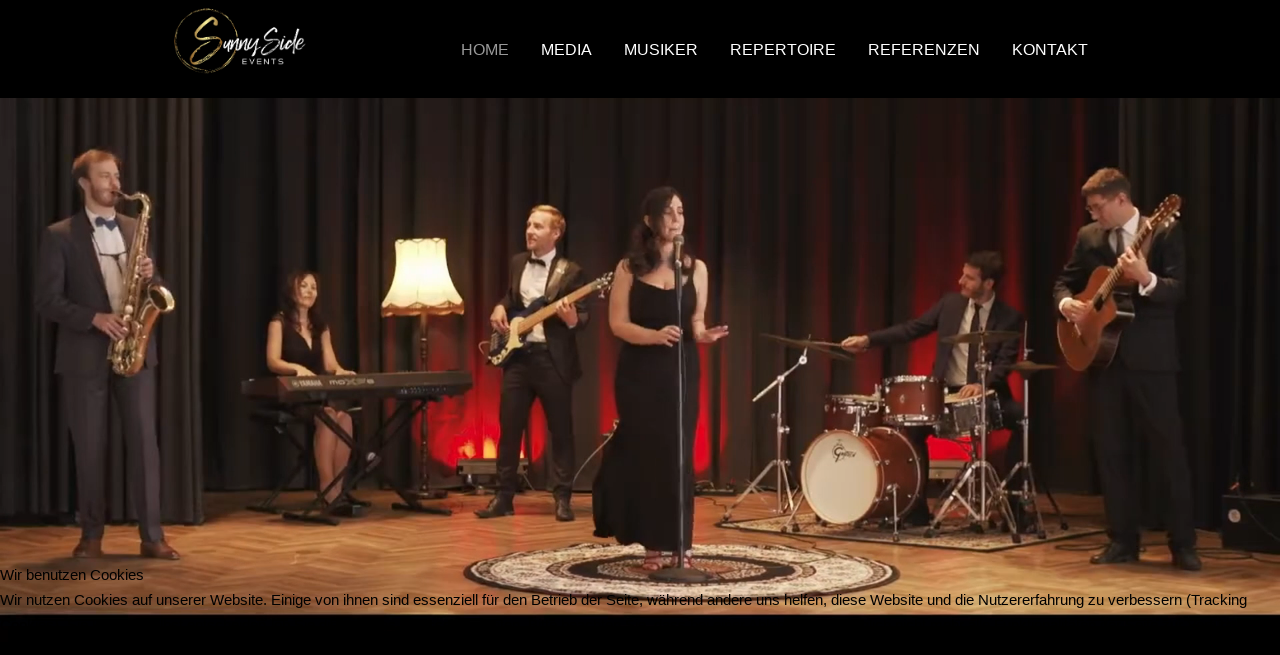

--- FILE ---
content_type: text/html; charset=utf-8
request_url: http://www.sunnyside-events.de/
body_size: 13686
content:
<!DOCTYPE html>
<meta name="viewport" content="width=device-width, initial-scale=1.0">
<!-- SEO Meta-Tags -->
  <meta name="description" content="Sunny Side - Events – Ihre Band für Hochzeiten, Firmenevents und Feiern in Nürnberg, Würzburg, Stuttgart, Bamberg, München und Frankfurt. Erstklassige Livemusik für Hochzeit, Firmenevent oder Gala. Jazzband, Swing, Latin, Jazz & Pop für stilvolle Atmosphäre. Sängerin, Saxophon, Kontrabass & Barpiano – perfekt für Sektempfang, Dinnermusik & Loungemusik!">
  <meta name="keywords" content="Sunny Side - Events, Jazzband, Band Nürnberg, Band Würzburg, Band Stuttgart, Band Bamberg, Band München, Band Frankfurt, Hochzeitsband, Livemusik, Firmenevent, Eventband, Hochzeit, Musikband, Feier">
  <meta name="author" content="Sunny Side Events">
  
  <!-- Open Graph für Social Media -->
  <meta property="og:title" content="Sunnyside-events – Hochzeits- und Eventband für Nürnberg, Würzburg, Stuttgart & mehr">
  <meta property="og:description" content="Livemusik für Hochzeiten, Firmenevents und mehr – in Nürnberg, Würzburg, Stuttgart, Bamberg, München & Frankfurt. Professionell, sympathisch und mit Herz. Jetzt anfragen!">
  <meta property="og:type" content="website">
  <meta property="og:url" content="https://sunnyside-events.de">
  <meta property="og:image" content="https://sunnyside-events.de/images/og-image.jpg"> <!-- Bild anpassen, falls nötig -->

  <title>Sunnyside-events | Hochzeits- & Eventband für Nürnberg, Würzburg, Stuttgart & Umgebung</title>
<html lang="de-de" dir="ltr">


<head>
<script type="text/javascript">  (function(){    function blockCookies(disableCookies, disableLocal, disableSession){    if(disableCookies == 1){    if(!document.__defineGetter__){    Object.defineProperty(document, 'cookie',{    get: function(){ return ''; },    set: function(){ return true;}    });    }else{    var oldSetter = document.__lookupSetter__('cookie');    if(oldSetter) {    Object.defineProperty(document, 'cookie', {    get: function(){ return ''; },    set: function(v){ if(v.match(/reDimCookieHint\=/) || v.match(/e6f632cc29e859c4091f64f330fcea54\=/)) {    oldSetter.call(document, v);    }    return true;    }    });    }    }    var cookies = document.cookie.split(';');    for (var i = 0; i < cookies.length; i++) {    var cookie = cookies[i];    var pos = cookie.indexOf('=');    var name = '';    if(pos > -1){    name = cookie.substr(0, pos);    }else{    name = cookie;    } if(name.match(/reDimCookieHint/)) {    document.cookie = name + '=; expires=Thu, 01 Jan 1970 00:00:00 GMT';    }    }    }    if(disableLocal == 1){    window.localStorage.clear();    window.localStorage.__proto__ = Object.create(window.Storage.prototype);    window.localStorage.__proto__.setItem = function(){ return undefined; };    }    if(disableSession == 1){    window.sessionStorage.clear();    window.sessionStorage.__proto__ = Object.create(window.Storage.prototype);    window.sessionStorage.__proto__.setItem = function(){ return undefined; };    }    }    blockCookies(1,1,1);    }()); </script>


   <meta http-equiv="X-UA-Compatible" content="IE=edge" /><meta name="viewport" content="width=device-width, initial-scale=1" /><meta name="HandheldFriendly" content="true" /><meta name="mobile-web-app-capable" content="YES" /> <!-- document meta -->
   <meta charset="utf-8">
	<meta name="author" content="Super User">
	<meta name="twitter:card" content="summary">
	<meta property="og:type" content="article">
	<meta property="og:url" content="http://www.sunnyside-events.de/">
	<meta property="og:title" content="Sunny Side - Events – Sunny Side - Events">
	<meta property="og:description" content="&quot;Erstklassige Livemusik für Hochzeit, Firmenevent oder Gala: Unsere Jazzband sorgt mit Swing, Latin, Jazz &amp; Pop für stilvolle Atmosphäre. Sängerin, Saxophon, Kontrabass &amp; Barpiano – perfekt für Sektempfang, Dinnermusik &amp; Loungemusik in Würzburg, Nürnberg, Stuttgart &amp; Frankfurt.&quot;">
	<meta name="description" content="&quot;Erstklassige Livemusik für Hochzeit, Firmenevent oder Gala: Unsere Jazzband sorgt mit Swing, Latin, Jazz &amp; Pop für stilvolle Atmosphäre. Sängerin, Saxophon, Kontrabass &amp; Barpiano – perfekt für Sektempfang, Dinnermusik &amp; Loungemusik in Würzburg, Nürnberg, Stuttgart &amp; Frankfurt.&quot;">
	<meta name="generator" content="Joomla! - Open Source Content Management">
	<title>Sunny Side - Events – Sunny Side - Events</title>
	<link href="http://www.sunnyside-events.de/" rel="canonical">
<link href="/media/astroid/css/animate.min.css?166ad3" rel="stylesheet">
	<link href="https://fonts.gstatic.com?166ad3" rel="preconnect">
	<link href="https://fonts.googleapis.com/css2?family=Varela&amp;display=swap" rel="stylesheet">
	<link href="https://fonts.googleapis.com/css2?family=Quicksand:ital,wght@0,300;0,400;0,500;0,600;0,700&amp;display=swap" rel="stylesheet">
	<link href="https://fonts.googleapis.com/css2?family=Work+Sans:ital,wght@0,100;0,200;0,300;0,400;0,500;0,600;0,700;0,800;0,900;1,100;1,200;1,300;1,400;1,500;1,600;1,700;1,800;1,900&amp;display=swap" rel="stylesheet">
	<link href="https://fonts.googleapis.com/css2?family=Ubuntu:ital,wght@0,300;0,400;0,500;0,700;1,300;1,400;1,500;1,700&amp;display=swap" rel="stylesheet">
	<link href="https://use.fontawesome.com/releases/v6.7.2/css/all.css?166ad3" rel="stylesheet">
	<link href="/media/astroid/css/debug.css?166ad3" rel="stylesheet">
	<link href="/media/astroid/css/lenis.min.css?166ad3" rel="stylesheet">
	<link href="/media/templates/site/tp_barber/css/compiled-b46ec7cb71cb3ef144cbda5e1031207f.css?166ad3" rel="stylesheet">
	<link href="/media/templates/site/tp_barber/css/compiled-7f2ae99585a32796410de6bfe705b766.css?166ad3" rel="stylesheet">
	<link href="/plugins/system/cookiehint/css/redimstyle.css?166ad3" rel="stylesheet">
	<link href="/media/uikit3/css/uikit.css?166ad3" rel="stylesheet" defer="defer">
	<style>#redim-cookiehint-bottom {position: fixed; z-index: 99999; left: 0px; right: 0px; bottom: 0px; top: auto !important;}</style>
<script type="application/json" class="joomla-script-options new">{"system.paths":{"root":"","rootFull":"http://www.sunnyside-events.de/","base":"","baseFull":"http://www.sunnyside-events.de/"},"csrf.token":"d0bda35fd6db13955e1fade4c319f1aa"}</script>
	<script src="/media/system/js/core.min.js?2cb912"></script>
	<script src="/media/vendor/jquery/js/jquery.min.js?3.7.1"></script>
	<script src="/media/astroid/js/jquery.easing.min.js?166ad3"></script>
	<script src="/media/astroid/js/megamenu.min.js?166ad3"></script>
	<script src="/media/astroid/js/jquery.hoverIntent.min.js?166ad3"></script>
	<script src="/media/astroid/js/animate.min.js?166ad3"></script>
	<script src="/media/astroid/js/offcanvas.min.js?166ad3"></script>
	<script src="/media/astroid/js/mobilemenu.min.js?166ad3"></script>
	<script src="/media/astroid/js/lenis.min.js?166ad3"></script>
	<script src="/media/astroid/js/script.min.js?166ad3"></script>
	<script src="/media/vendor/bootstrap/js/tab.min.js?5.3.3" type="module"></script>
	<script src="/media/astroid/js/debug.min.js?166ad3"></script>
	<script src="/plugins/system/cleantalkantispam/js/ct-functions.js?1768661473"></script>
	<script src="https://moderate.cleantalk.org/ct-bot-detector-wrapper.js"></script>
	<script src="/media/uikit3/js/uikit.min.js?166ad3" defer></script>
	<script src="/media/uikit3/js/uikit-icons.min.js?166ad3" defer></script>
	<script>const initSmoothScrollingGSAP = () => {const lenis = new Lenis({duration: 0.367});lenis.on('scroll', ScrollTrigger.update);gsap.ticker.add((time)=>{lenis.raf(time * 1000)});gsap.ticker.lagSmoothing(0);};const initSmoothScrolling = () => {const lenis = new Lenis({duration: 0.367});function raf(time) {lenis.raf(time);requestAnimationFrame(raf);}requestAnimationFrame(raf);};if (typeof ScrollTrigger !== 'undefined') {initSmoothScrollingGSAP()} else {initSmoothScrolling()}</script>
	<script type="application/ld+json">{"@context":"https://schema.org","@graph":[{"@type":"Organization","@id":"http://www.sunnyside-events.de/#/schema/Organization/base","name":"Sunny Side - Events","url":"http://www.sunnyside-events.de/"},{"@type":"WebSite","@id":"http://www.sunnyside-events.de/#/schema/WebSite/base","url":"http://www.sunnyside-events.de/","name":"Sunny Side - Events","publisher":{"@id":"http://www.sunnyside-events.de/#/schema/Organization/base"}},{"@type":"WebPage","@id":"http://www.sunnyside-events.de/#/schema/WebPage/base","url":"http://www.sunnyside-events.de/","name":"Sunny Side - Events – Sunny Side - Events","description":"\"Erstklassige Livemusik für Hochzeit, Firmenevent oder Gala: Unsere Jazzband sorgt mit Swing, Latin, Jazz & Pop für stilvolle Atmosphäre. Sängerin, Saxophon, Kontrabass & Barpiano – perfekt für Sektempfang, Dinnermusik & Loungemusik in Würzburg, Nürnberg, Stuttgart & Frankfurt.\"","isPartOf":{"@id":"http://www.sunnyside-events.de/#/schema/WebSite/base"},"about":{"@id":"http://www.sunnyside-events.de/#/schema/Organization/base"},"inLanguage":"de-DE"},{"@type":"Article","@id":"http://theboys.carekey-it.de/#/schema/com_content/article/10","name":"Sunny Side - Events","headline":"Sunny Side - Events","inLanguage":"de-DE","isPartOf":{"@id":"http://theboys.carekey-it.de/#/schema/WebPage/base"}}]}</script>
	<script>(function() {  if (typeof gtag !== 'undefined') {       gtag('consent', 'denied', {         'ad_storage': 'denied',         'ad_user_data': 'denied',         'ad_personalization': 'denied',         'functionality_storage': 'denied',         'personalization_storage': 'denied',         'security_storage': 'denied',         'analytics_storage': 'denied'       });     } })();</script>
	<script>
				const ctPublicData = {
					typeOfCookie: "simple_cookies"
				}
			</script>
	<script>var ct_setcookie = 1;</script>
	<script>ctSetCookie("ct_checkjs", "1881719032", "0");</script>
 <!-- joomla head -->
    <!-- head styles -->
    <!-- head scripts -->
</head> <!-- document head -->

<body class="site astroid-framework com-content view-article layout-default itemid-101 astroid-header-horizontal-center home-alias tp-style-27 de-DE ltr">
   <button type="button" title="Back to Top" id="astroid-backtotop" class="btn circle hideonsm hideonxs" ><i class="fas fa-chevron-up"></i></button><!-- astroid container -->
<div class="astroid-container">
        <!-- astroid content -->
    <div class="astroid-content">
                <!-- astroid layout -->
        <div class="astroid-layout astroid-layout-wide">
                        <!-- astroid wrapper -->
            <div class="astroid-wrapper">
                                <div class="astroid-section astroid-header-section" id="hs-i0r950axa"><div class="container-fluid"><div class="astroid-row row no-gutters gx-0" id="ar-rruz47iv5"><div class="astroid-column col-lg-12 col-md-12 col-sm-12 col-12" id="ac-m3l819ab3"><div class="astroid-module-position" id="h-tmj7xjtce"><!-- header starts -->
<header id="astroid-header" class="astroid-header astroid-horizontal-header astroid-horizontal-center-header" data-megamenu data-megamenu-class=".has-megamenu" data-megamenu-content-class=".megamenu-container" data-dropdown-arrow="true" data-header-offset="true" data-transition-speed="300" data-megamenu-animation="slide" data-easing="easeInCubic" data-astroid-trigger="hover" data-megamenu-submenu-class=".nav-submenu,.nav-submenu-static">
   <div class="d-flex flex-row justify-content-between">
               <div class="d-flex d-lg-none justify-content-start">
            <div class="header-mobilemenu-trigger d-lg-none burger-menu-button align-self-center" data-offcanvas="#astroid-mobilemenu" data-effect="mobilemenu-slide">
               <button aria-label="Mobile Menu Toggle" class="button" type="button"><span class="box"><span class="inner"><span class="visually-hidden">Mobile Menu Toggle</span></span></span></button>
            </div>
         </div>
            <div class="header-left-section as-gutter-x-xl@lg d-flex justify-content-start">
                        <div class="d-none d-lg-flex me-4 offcanvas-button offcanvasLeft">              <div class="header-offcanvas-trigger burger-menu-button align-self-center d-block" data-offcanvas="#astroid-offcanvas" data-effect="st-effect-2" data-direction="offcanvasDirLeft">
    <button type="button" aria-label="Off-Canvas Toggle" class="button">
        <span class="box">
            <span class="inner"><span class="visually-hidden">Off-Canvas Toggle</span></span>
        </span>
    </button>
</div>              </div>                   <!-- logo starts -->
    <!-- image logo starts -->
        <div class="logo-wrapper astroid-logo">
                <a target="_self" class="astroid-logo astroid-logo-image d-flex align-items-center mr-0 mr-lg-4" href="http://www.sunnyside-events.de/">
                                <img src="http://www.sunnyside-events.de/images/sunnyside_Band_Firmenevent_Hochzeit.png" alt="Sunny Side - Events" class="astroid-logo-default" />                                    
            <img src="http://www.sunnyside-events.de/images/sunnyside_Band_Firmenevent_Hochzeit.png" alt="Sunny Side - Events" class="astroid-logo-mobile" />                            </a>
            </div>
    <!-- image logo ends -->
<!-- logo ends -->                         </div>
            <div class="header-center-section d-none d-lg-flex justify-content-center flex-lg-grow-1"><nav class=" align-self-center d-none d-lg-block" aria-label="horizontal menu"><ul class="nav astroid-nav d-none d-lg-flex"><li data-position="right" class="nav-item nav-item-id-101 nav-item-level-1 nav-item-default nav-item-current nav-item-active"><!--menu link starts-->
<a href="/" title="Home" class="as-menu-item nav-link-item-id-101 nav-link active item-link-component item-level-1" data-drop-action="hover">
   <span class="nav-title">
                                          <span class="nav-title-text">Home</span>                              </span>
   </a>
<!--menu link ends--></li><li data-position="right" class="nav-item nav-item-id-190 nav-item-level-1"><!--menu link starts-->
<a href="#Videos" title="Media" class="as-menu-item nav-link-item-id-190 nav-link item-link-url item-level-1" data-drop-action="hover">
   <span class="nav-title">
                                          <span class="nav-title-text">Media</span>                              </span>
   </a>
<!--menu link ends--></li><li data-position="right" class="nav-item nav-item-id-192 nav-item-level-1"><!--menu link starts-->
<a href="#Musiker" title="Musiker" class="as-menu-item nav-link-item-id-192 nav-link item-link-url item-level-1" data-drop-action="hover">
   <span class="nav-title">
                                          <span class="nav-title-text">Musiker</span>                              </span>
   </a>
<!--menu link ends--></li><li data-position="right" class="nav-item nav-item-id-189 nav-item-level-1"><!--menu link starts-->
<a href="#Repertoire" title="Repertoire" class="as-menu-item nav-link-item-id-189 nav-link item-link-url item-level-1" data-drop-action="hover">
   <span class="nav-title">
                                          <span class="nav-title-text">Repertoire</span>                              </span>
   </a>
<!--menu link ends--></li><li data-position="right" class="nav-item nav-item-id-191 nav-item-level-1"><!--menu link starts-->
<a href="#Referenzen" title="Referenzen" class="as-menu-item nav-link-item-id-191 nav-link item-link-url item-level-1" data-drop-action="hover">
   <span class="nav-title">
                                          <span class="nav-title-text">Referenzen</span>                              </span>
   </a>
<!--menu link ends--></li><li data-position="right" class="nav-item nav-item-id-193 nav-item-level-1"><!--menu link starts-->
<a href="#Kontakt" title="Kontakt" class="as-menu-item nav-link-item-id-193 nav-link item-link-url item-level-1" data-drop-action="hover">
   <span class="nav-title">
                                          <span class="nav-title-text">Kontakt</span>                              </span>
   </a>
<!--menu link ends--></li></ul></nav></div>               <div class="header-right-section as-gutter-x-xl@lg d-flex justify-content-end">
                                                      <div class="d-lg-none d-flex offcanvas-button offcanvasRight">                 <div class="header-offcanvas-trigger burger-menu-button align-self-center d-block" data-offcanvas="#astroid-offcanvas" data-effect="st-effect-2" data-direction="offcanvasDirLeft">
    <button type="button" aria-label="Off-Canvas Toggle" class="button">
        <span class="box">
            <span class="inner"><span class="visually-hidden">Off-Canvas Toggle</span></span>
        </span>
    </button>
</div>                 </div>                      </div>
         </div>
</header>
<!-- header ends --><!-- header starts -->
<header id="astroid-sticky-header" class="astroid-header astroid-header-sticky header-sticky-desktop header-sticky-mobile header-sticky-tablet d-none" data-megamenu data-megamenu-class=".has-megamenu" data-megamenu-content-class=".megamenu-container" data-dropdown-arrow="true" data-header-offset="true" data-transition-speed="300" data-megamenu-animation="slide" data-easing="easeInCubic" data-astroid-trigger="hover" data-megamenu-submenu-class=".nav-submenu">
   <div class="container d-flex flex-row justify-content-between">
               <div class="d-flex d-lg-none justify-content-start">
            <div class="header-mobilemenu-trigger d-lg-none burger-menu-button align-self-center" data-offcanvas="#astroid-mobilemenu" data-effect="mobilemenu-slide">
               <button class="button" type="button" aria-label="Mobile Menu Toggle"><span class="box"><span class="inner"><span class="visually-hidden">Mobile Menu Toggle</span></span></span></button>
            </div>
         </div>
            <div class="header-left-section d-flex justify-content-start">
                        <div class="d-none d-lg-flex me-4 offcanvas-button offcanvasLeft">              <div class="header-offcanvas-trigger burger-menu-button align-self-center d-block" data-offcanvas="#astroid-offcanvas" data-effect="st-effect-2" data-direction="offcanvasDirLeft">
    <button type="button" aria-label="Off-Canvas Toggle" class="button">
        <span class="box">
            <span class="inner"><span class="visually-hidden">Off-Canvas Toggle</span></span>
        </span>
    </button>
</div>              </div>                   <!-- logo starts -->
    <!-- image logo starts -->
        <div class="logo-wrapper astroid-logo">
                <a target="_self" class="astroid-logo astroid-logo-image d-flex align-items-center mr-0 mr-lg-4" href="http://www.sunnyside-events.de/">
                                            <img src="http://www.sunnyside-events.de/images/sunnyside_Band_Firmenevent_Hochzeit.png" alt="Sunny Side - Events" class="astroid-logo-sticky" />                        
            <img src="http://www.sunnyside-events.de/images/sunnyside_Band_Firmenevent_Hochzeit.png" alt="Sunny Side - Events" class="astroid-logo-mobile" />                            </a>
            </div>
    <!-- image logo ends -->
<!-- logo ends -->               </div>
            <div class="header-center-section d-none d-lg-flex justify-content-center flex-lg-grow-1"><nav class=" astroid-nav-wraper align-self-center px-3 d-none d-lg-block mx-auto" aria-label="sticky menu"><ul class="nav astroid-nav d-none d-lg-flex"><li data-position="right" class="nav-item nav-item-id-101 nav-item-level-1 nav-item-default nav-item-current nav-item-active"><!--menu link starts-->
<a href="/" title="Home" class="as-menu-item nav-link-item-id-101 nav-link active item-link-component item-level-1" data-drop-action="hover">
   <span class="nav-title">
                                          <span class="nav-title-text">Home</span>                              </span>
   </a>
<!--menu link ends--></li><li data-position="right" class="nav-item nav-item-id-190 nav-item-level-1"><!--menu link starts-->
<a href="http://www.sunnyside-events.de/#Videos" title="Media" class="as-menu-item nav-link-item-id-190 nav-link item-link-url item-level-1" data-drop-action="hover">
   <span class="nav-title">
                                          <span class="nav-title-text">Media</span>                              </span>
   </a>
<!--menu link ends--></li><li data-position="right" class="nav-item nav-item-id-192 nav-item-level-1"><!--menu link starts-->
<a href="http://www.sunnyside-events.de/#Musiker" title="Musiker" class="as-menu-item nav-link-item-id-192 nav-link item-link-url item-level-1" data-drop-action="hover">
   <span class="nav-title">
                                          <span class="nav-title-text">Musiker</span>                              </span>
   </a>
<!--menu link ends--></li><li data-position="right" class="nav-item nav-item-id-189 nav-item-level-1"><!--menu link starts-->
<a href="http://www.sunnyside-events.de/#Repertoire" title="Repertoire" class="as-menu-item nav-link-item-id-189 nav-link item-link-url item-level-1" data-drop-action="hover">
   <span class="nav-title">
                                          <span class="nav-title-text">Repertoire</span>                              </span>
   </a>
<!--menu link ends--></li><li data-position="right" class="nav-item nav-item-id-191 nav-item-level-1"><!--menu link starts-->
<a href="http://www.sunnyside-events.de/#Referenzen" title="Referenzen" class="as-menu-item nav-link-item-id-191 nav-link item-link-url item-level-1" data-drop-action="hover">
   <span class="nav-title">
                                          <span class="nav-title-text">Referenzen</span>                              </span>
   </a>
<!--menu link ends--></li><li data-position="right" class="nav-item nav-item-id-193 nav-item-level-1"><!--menu link starts-->
<a href="http://www.sunnyside-events.de/#Kontakt" title="Kontakt" class="as-menu-item nav-link-item-id-193 nav-link item-link-url item-level-1" data-drop-action="hover">
   <span class="nav-title">
                                          <span class="nav-title-text">Kontakt</span>                              </span>
   </a>
<!--menu link ends--></li></ul></nav></div>               <div class="header-right-section d-flex justify-content-end">
                                                      <div class="d-lg-none d-flex ms-4 offcanvas-button offcanvasRight">                 <div class="header-offcanvas-trigger burger-menu-button align-self-center d-block" data-offcanvas="#astroid-offcanvas" data-effect="st-effect-2" data-direction="offcanvasDirLeft">
    <button type="button" aria-label="Off-Canvas Toggle" class="button">
        <span class="box">
            <span class="inner"><span class="visually-hidden">Off-Canvas Toggle</span></span>
        </span>
    </button>
</div>                 </div>                      </div>
         </div>
</header>
<!-- header ends --></div></div></div></div></div><section class="astroid-section text-center" id="tabhss-im8m6rryc"><div class="astroid-row row no-gutters gx-0" id="ar-mqghu4mgy"><div class="astroid-column col-lg-12 col-md-12 col-sm-12 col-12" id="ac-qoo1g81jv"><div class="astroid-video" id="v-6366c29bf3b77888187809"><div class="as-video-local-wrap"><video class="as-video-local-source ratio ratio-16x9" loop autoplay muted poster="/" controlsList="nodownload" playsinline><source src="/images/SunnySide-Video-Startseite.mp4" type="video/mp4"><source src="/images/" type="video/ogg"></video></div></div></div></div></section><div class="astroid-section" id="tblfbm-9gcjrr7pj"><div class="container"><div class="astroid-row row" id="ar-eo5ymn156"><div class="astroid-column col-lg-12 col-md-12 col-sm-12 col-12" id="ac-lk2906jwy"><div class="astroid-module-position text-center" id="tb1s-5g832b0lx"><div class="top-b-1-position moduletable ">
        
<div id="mod-custom162" class="mod-custom custom">
    <h1 style="text-align: center;"><span style="font-size: 36px;">SUNNY SIDE - EVENTS</span></h1>
<hr>
<h3 style="text-align: center;"><strong>LIVEMUSIK FÜR BESONDERE MOMENTE</strong></h3>
<h4 style="text-align: center;"><span style="font-size: 20px;">Sie planen ein besonderes Event – eine Hochzeit, ein Firmendinner, einen Empfang oder eine stilvolle Feier?<br>Wir begleiten Ihren Anlass mit Livemusik, die stimmungsvolle Atmosphäre schafft und Ihre Gäste zum Verweilen, Austauschen und Genießen einlädt.<br></span></h4></div>
</div></div></div></div></div></div><section class="astroid-section" id="tcfs1-mb5m785ei"><div class="container-fluid"><div class="astroid-row row" id="ar-19zgq8uij"><div class="astroid-column col-lg-12 col-md-12 col-sm-12 col-12" id="ac-gkghds668"><div class="astroid-module-position" id="tc1nc-onma4gsyg"><div class="top-c-1-position moduletable ">
        
<div id="mod-custom149" class="mod-custom custom">
    <p class="uk-hidden">no text</p></div>
</div></div></div></div></div></section><div class="astroid-section" id="tetfh-62a6ed07b7bbf41067157"><div class="container"><div class="astroid-row row" id="ar-62a6ed07b7bbf413119662"><div class="astroid-column col-lg-4 col-md-12 col-sm-12 col-12" id="ac-62a6ed07b7bbf483386508"><div class="astroid-module-position text-center" id="te1-ml0atknpa"><div class="top-e-1-position moduletable ">
        
<div id="mod-custom153" class="mod-custom custom">
    <h3><strong>Jazz/Swing/Lounge</strong></h3>
<h4><span style="font-size: 18px; color: rgb(0, 0, 0);">Entspannte Sounds mit Stil.  Ob cool im Hintergrund oder mit leichtem Swing zum Mitwippen – unser Jazz- und Lounge-Programm sorgt für die passende Atmosphäre. Perfekt für stilvolle Empfänge, Dinner oder einfach zum Genießen. Klassiker von Sinatra bis Bossa Nova – live gespielt, charmant und unaufdringlich</span></h4></div>
</div></div></div><div class="astroid-column col-lg-4 col-md-12 col-sm-12 col-12" id="ac-62a6ed07b7bbf454727905"><div class="astroid-module-position text-center" id="te2-pcudl4uk6"><div class="top-e-2-position moduletable ">
        
<div id="mod-custom163" class="mod-custom custom">
    <h3><strong>Evergreens/Pop/Soul</strong></h3>
<h4><span style="font-size: 18px;">Von Evergreens über soulige Grooves bis zu aktuellen Popsongs: Wir bringen die Hits der letzten Jahrzehnte live auf die Bühne – stilvoll interpretiert und ideal für alle, die moderne Unterhaltungsmusik suchen, die ins Ohr geht, gute Laune macht und dennoch zum Anlass passt – ob als sanfte Begleitung oder als Highlight des Abends.</span></h4></div>
</div></div></div><div class="astroid-column col-lg-4 col-md-12 col-sm-12 col-12" id="ac-62a6ed07b7bbf499951527"><div class="astroid-module-position text-center" id="te3-h9a1sclbc"><div class="top-e-3-position moduletable ">
        
<div id="mod-custom164" class="mod-custom custom">
    <h3><strong>Tanzmusik</strong></h3>
<h4><span style="font-size: 18px;">Unser Repertoire reicht von beschwingtem Swing über Jazz bis hin zu souligem Pop. Damit schaffen wir eine Musik, die sowohl als Hintergrund für Gespräche funktioniert als auch zum Tanzen inspiriert – flexibel, stilvoll und immer passend zum Anlass.</span></h4></div>
</div></div></div></div></div></div><div class="astroid-section" id="as-62a68bde6741c864748769"><div class="container"><div class="astroid-row row" id="ar-62a68bde6741c823250469"><div class="astroid-column col-lg-3 col-md-12 col-sm-12 col-12" id="ac-62a68bde6741c898046742"><div class="astroid-image" id="i-62a68c0b0a4a6c79252002"><div class="as-image-wrapper position-relative overflow-hidden"><img class="as-image" src="/images/Hochzeitsfeier_Saxophon.jpg" alt="Image"></div></div></div><div class="astroid-column col-lg-3 col-md-12 col-sm-12 col-12" id="ac-62a68bde6741c887145484"><div class="astroid-image" id="i-62a68c2bfc350875722219"><div class="as-image-wrapper position-relative overflow-hidden"><img class="as-image" src="/images/Dinnermusik_Firmenevent.jpg" alt="Image"></div></div></div><div class="astroid-column col-lg-3 col-md-12 col-sm-12 col-12" id="ac-62a68bde6741c876738772"><div class="astroid-image" id="i-62a68c4ffc448849305570"><div class="as-image-wrapper position-relative overflow-hidden"><img class="as-image" src="/images/Sängerin_Firmenevent.jpg" alt="Image"></div></div></div><div class="astroid-column col-lg-3 col-md-12 col-sm-12 col-12" id="ac-62a68bde6741c830466519"><div class="astroid-image" id="i-62a68c636d96d820619473"><div class="as-image-wrapper position-relative overflow-hidden"><img class="as-image" src="/images/Jazztrio_Duo_Firmenevent.jpg" alt="Image"></div></div></div></div></div></div><div class="astroid-section" id="Videos"><div class="container"><div class="astroid-row row" id="ar-uu2570brf"><div class="astroid-column col-lg-12 col-md-12 col-sm-12 col-12" id="ac-zj6mtdrd3"><div class="astroid-text" id="t-62acb4bf04547885631882"><div class="astroid-content-text"><h2>MEDIA</h2></div></div></div></div><div class="astroid-row row" id="ar-636a8210d6f9a458312762"><div class="astroid-column col-lg-4 col-md-12 col-sm-12 col-12" id="ac-636a8210d6f9a471831516"><div class="astroid-video" id="v-62a673120922a096599997"><div class="as-video-url-block ratio ratio-16x9"><iframe class="as-video-item" src="//www.youtube-nocookie.com/embed/99EeZaJG1ms?iv_load_policy=30" title="Jazz" allow="accelerometer" webkitAllowFullScreen mozallowfullscreen allowFullScreen></iframe></div></div></div><div class="astroid-column col-lg-4 col-md-12 col-sm-12 col-12" id="ac-636a8210d6f9a434510959"><div class="astroid-video" id="v-62a6f0aa7e544453525729"><div class="as-video-url-block ratio ratio-16x9"><iframe class="as-video-item" src="//www.youtube-nocookie.com/embed/EnT3Zcmlb-M?iv_load_policy=30" title="Youtube Video" allow="accelerometer" webkitAllowFullScreen mozallowfullscreen allowFullScreen></iframe></div></div></div><div class="astroid-column col-lg-4 col-md-12 col-sm-12 col-12" id="ac-636a8210d6f9a430887721"><div class="astroid-video" id="v-636a8145a826f840811095"><div class="as-video-url-block ratio ratio-16x9"><iframe class="as-video-item" src="//www.youtube-nocookie.com/embed/SM-IpAHhIYU?iv_load_policy=30" title="Jazz" allow="accelerometer" webkitAllowFullScreen mozallowfullscreen allowFullScreen></iframe></div></div></div></div><div class="astroid-row row" id="ar-636a8223eee62899044025"><div class="astroid-column col-lg-4 col-md-12 col-sm-12 col-12" id="ac-636a8223eee62849247470"><div class="astroid-video" id="v-62a67354791fdc53650423"><div class="as-video-url-block ratio ratio-16x9"><iframe class="as-video-item" src="//www.youtube-nocookie.com/embed/a6mAKZvidVQ?iv_load_policy=30" title="Youtube Video" allow="accelerometer" webkitAllowFullScreen mozallowfullscreen allowFullScreen></iframe></div></div></div><div class="astroid-column col-lg-4 col-md-12 col-sm-12 col-12" id="ac-636a8223eee62880062493"><div class="astroid-video" id="v-636a80ff9b584033332612"><div class="as-video-url-block ratio ratio-16x9"><iframe class="as-video-item" src="//www.youtube-nocookie.com/embed/vo0zhzqBXBc?iv_load_policy=30" title="Youtube Video" allow="accelerometer" webkitAllowFullScreen mozallowfullscreen allowFullScreen></iframe></div></div></div><div class="astroid-column col-lg-4 col-md-12 col-sm-12 col-12" id="ac-636a8223eee62843874180"><div class="astroid-video" id="v-62a6f0f6c27acc46360289"><div class="as-video-url-block ratio ratio-16x9"><iframe class="as-video-item" src="//www.youtube-nocookie.com/embed/x4kDSfRt_TA?iv_load_policy=30" title="Youtube Video" allow="accelerometer" webkitAllowFullScreen mozallowfullscreen allowFullScreen></iframe></div></div></div></div></div></div><div class="astroid-section" id="tcfkh-62a6a47f64257073015908"><div class="container"><div class="astroid-row row" id="ar-62a6a47f642ee07611039"><div class="astroid-column col-lg-12 col-md-12 col-sm-12 col-12" id="ac-62a6a47f643eb015061203"><div class="astroid-module-position" id="tc1nc-62a6a47f645b7049057902"><div class="top-c-1-position moduletable ">
        
<div id="mod-custom149" class="mod-custom custom">
    <p class="uk-hidden">no text</p></div>
</div></div></div></div></div></div><div class="astroid-section" id="Musiker"><div class="container"><div class="astroid-row row" id="ar-gv4veamnv"><div class="astroid-column col-lg-12 col-md-12 col-sm-12 col-12" id="ac-gmxqf17e8"><div class="astroid-text" id="t-62acb8c27543e433364534"><h2 class="astroid-content-heading">Musiker</h2><div class="astroid-content-text as-column-xxl-1-3"><h4>Langjährige Bühnenerfahrung, professionelles Auftreten sowie das musikalische Feingefühl sorgen für ein erstklassiges Hörerlebnis.</h4><h4>Sunny Side greift auf ein sorgfältig aufgebautes Netzwerk aus hochqualifizierten, studierten Musikerinnen und Musikern zurück. Dadurch ist es möglich, bei Bedarf schnell und zuverlässig einen Ersatz zu finden und auch spontane Anfragen zu realisieren.</h4><p></p></div></div><div class="astroid-module-position" id="bb1-0n25a6rrh"><div class="bottom-b-1-position moduletable ">
        
<style type="text/css">

.uk-card img { transform: scale(1); transform-origin: 50% 50% 0px; transition: all 0.3s ease 0s; }
.uk-card a:hover img { transform: scale(1.0); }
.uk-card .item-image-backdrop { position: absolute; top: 0px; left: 0px; z-index: 10; width: 100%; height: 100%; background-color: rgb(0, 0, 0); visibility: hidden; opacity: 0; transition: all 0.3s ease 0s; }
.uk-card a:hover .item-image-backdrop { visibility: visible; opacity: 0.7; }
.uk-card .item-image-backdrop::before { content: ""; z-index: 11; display: block; width: 25px; height: 1px; background-color: rgb(255, 255, 255); position: absolute; top: 50%; left: 50%; margin-left: -12px; transition: all 0.3s ease 0s; transform: translateX(-150px); }
.uk-card .item-image-backdrop::after { content: ""; z-index: 12; display: block; width: 1px; height: 25px; background-color: rgb(255, 255, 255); position: absolute; top: 50%; left: 50%; margin-top: -12px; transition: all 0.3s ease 0s; transform: translateY(-150px); }
.uk-card a:hover .item-image-backdrop::before { transform: translateX(0px); }
.uk-card a:hover .item-image-backdrop::after { transform: translateY(0px); }

</style>

<div class="uk-slider-container-offset" uk-slider="autoplay:true;autoplay-interval:3000;finite:false;pause-on-hover:true">
    <div class="uk-position-relative uk-visible-toggle">
        <ul class="uk-grid-match uk-slider-items  uk-grid uk-grid-large uk-child-width-1-1 uk-child-width-1-1@s uk-child-width-1-4@m uk-child-width-1-4@l uk-child-width-1-4@xl" uk-grid>
            			
			
            <li>
				<div class=" text-center">
                    <div class="uk-card uk-card-media-top" >
                        							 
							<img title="Senta Studer" class="uk-border-circle " src="/images/joomlaplates/Musiker/Sangerin_Senta%20Studer.jpg#joomlaImage://local-images/joomlaplates/Musiker/Sangerin_Senta Studer.jpg?width=1000&height=1000" alt="Senta Studer">
													                    </div>
                
										<div class="p-3">
												<h4 class="uk-card-title">Senta Studer</h4>
												
													Gesang												
											</div>
									</div>
			
            </li>
            			
			
            <li>
				<div class=" text-center">
                    <div class="uk-card uk-card-media-top" >
                        							 
							<img title="Magdalena Domagala" class="uk-border-circle " src="/images/joomlaplates/Musiker/Magdalena%20Domagala_Piano.jpg#joomlaImage://local-images/joomlaplates/Musiker/Magdalena Domagala_Piano.jpg?width=1000&height=1000" alt="Magdalena Domagala">
													                    </div>
                
										<div class="p-3">
												<h4 class="uk-card-title">Magdalena Domagala</h4>
												
													Gesang & Piano												
											</div>
									</div>
			
            </li>
            			
			
            <li>
				<div class=" text-center">
                    <div class="uk-card uk-card-media-top" >
                        							 
							<img title="Christopher Schneider" class="uk-border-circle " src="/images/joomlaplates/Musiker/1-Christopher_Schneider-1024x1024.jpg#joomlaImage://local-images/joomlaplates/Musiker/1-Christopher_Schneider-1024x1024.jpg?width=1024&height=1024" alt="Christopher Schneider">
													                    </div>
                
										<div class="p-3">
												<h4 class="uk-card-title">Christopher Schneider</h4>
												
													Saxophon												
											</div>
									</div>
			
            </li>
            			
			
            <li>
				<div class=" text-center">
                    <div class="uk-card uk-card-media-top" >
                        							 
							<img title="Sonja Freitag" class="uk-border-circle " src="/images/joomlaplates/Musiker/Sangerin_Sonja_Freitag.jpg#joomlaImage://local-images/joomlaplates/Musiker/Sangerin_Sonja_Freitag.jpg?width=1000&height=1000" alt="Sonja Freitag">
													                    </div>
                
										<div class="p-3">
												<h4 class="uk-card-title">Sonja Freitag</h4>
												
													Gesang												
											</div>
									</div>
			
            </li>
            			
			
            <li>
				<div class=" text-center">
                    <div class="uk-card uk-card-media-top" >
                        							 
							<img title="Simon Ort" class="uk-border-circle " src="/images/joomlaplates/Musiker/Simon%20Ort_Kontrabass.jpg#joomlaImage://local-images/joomlaplates/Musiker/Simon Ort_Kontrabass.jpg?width=1000&height=1000" alt="Simon Ort">
													                    </div>
                
										<div class="p-3">
												<h4 class="uk-card-title">Simon Ort</h4>
												
													Kontrabass/E-Bass												
											</div>
									</div>
			
            </li>
            			
			
            <li>
				<div class=" text-center">
                    <div class="uk-card uk-card-media-top" >
                        							 
							<img title="Michael Höfner" class="uk-border-circle " src="/images/joomlaplates/Musiker/47573057_1597008980331330_1688596349819289600_n.jpg#joomlaImage://local-images/joomlaplates/Musiker/47573057_1597008980331330_1688596349819289600_n.jpg?width=1600&height=1072" alt="Michael Höfner">
													                    </div>
                
										<div class="p-3">
												<h4 class="uk-card-title">Michael Höfner</h4>
												
													Schlagzeug												
											</div>
									</div>
			
            </li>
            			
			
            <li>
				<div class=" text-center">
                    <div class="uk-card uk-card-media-top" >
                        							 
							<img title="Christina Jung" class="uk-border-circle " src="/images/Christina_Jung_Sangerin.jpg#joomlaImage://local-images/Christina_Jung_Sangerin.jpg?width=2838&height=2838" alt="Christina Jung">
													                    </div>
                
										<div class="p-3">
												<h4 class="uk-card-title">Christina Jung</h4>
												
													Sängerin												
											</div>
									</div>
			
            </li>
            			
			
            <li>
				<div class=" text-center">
                    <div class="uk-card uk-card-media-top" >
                        							 
							<img title="Johannes Göller" class="uk-border-circle " src="/images/joomlaplates/Musiker/Hannes%20Goller_Kontrabass.jpg#joomlaImage://local-images/joomlaplates/Musiker/Hannes Goller_Kontrabass.jpg?width=801&height=801" alt="Johannes Göller">
													                    </div>
                
										<div class="p-3">
												<h4 class="uk-card-title">Johannes Göller</h4>
												
													Kontrabass/E-Bass												
											</div>
									</div>
			
            </li>
                    </ul>
		    </div>
    
   
    
        <div class="uk-flex uk-flex-center uk-margin-small-top">
        <ul class="uk-slider-nav uk-dotnav"></ul>
    </div>
        
</div>
</div></div></div></div></div></div><div class="astroid-section" id="tcfdh-62a79a0b970d5019941815"><div class="container"><div class="astroid-row row" id="ar-62a79a0b96ea7441013290"><div class="astroid-column col-lg-12 col-md-12 col-sm-12 col-12" id="ac-62a79a0b970fc839382772"><div class="astroid-module-position" id="tc1nc-62a79a0b96e0b824718717"><div class="top-c-1-position moduletable ">
        
<div id="mod-custom149" class="mod-custom custom">
    <p class="uk-hidden">no text</p></div>
</div></div></div></div></div></div><div class="astroid-section" id="Repertoire"><div class="container"><div class="astroid-row row" id="ar-62a78b5034f18c59474145"><div class="astroid-column col-lg-12 col-md-12 col-sm-12 col-12" id="ac-62a7942dd0f28489439048"><div class="astroid-text" id="t-62a79465c444888763613"><div class="astroid-content-text"><h2>Auszug aus dem Programm</h2></div></div></div><div class="astroid-column col-lg-4 col-md-12 col-sm-12 col-12" id="ac-62a78b50353d6468877907"><div class="astroid-module-position text-center" id="tf-62a78b50356cf049229871" data-animation="fadeInUp" data-animation-delay="700" data-animation-duration="900" style="visibility: hidden;"><div class="top-f-1-position moduletable ">
        
<div id="mod-custom215" class="mod-custom custom">
    </div>
</div></div><div class="astroid-heading" id="js-62a795691fbbe877114052"><h2 class="heading">Jazz/Swing</h2></div><div class="astroid-text" id="t-62a792addd905054097193"><div class="astroid-content-text"><h3>Fever (Peggy Lee)</h3><h3>My baby just cares for me (N. Simone)</h3><h3>Dream a little dream of me</h3><h3>The look of love (aus „Casino Royale“)</h3><h3>Bésame Mucho (C. Velazquez)</h3><h3>Fly me to the moon (B. Howard)</h3><h3>Have you met Miss Jones (Slow Fox)</h3><h3>Girl from Ipanema (A. C. Jobim)</h3><h3>Moon River (aus „Breakfast at Tiffany`s“)</h3><h3>Mack the knife (K. Weill)</h3><h3>Night and day (C. Porter)</h3><h3>Smile (Ch. Chaplin)</h3><h3>L.O.V.E. (F. Sinatra)</h3><h3>Somewhere over the rainbow (J. Garland)</h3><h3></h3><p></p></div></div></div><div class="astroid-column col-lg-4 col-md-12 col-sm-12 col-12" id="ac-62a78b50353b0449587335"><div class="astroid-module-position text-center" id="tf1-62a78b503545b471254982" data-animation="fadeInUp" data-animation-delay="1000" data-animation-duration="900" style="visibility: hidden;"><div class="top-f-2-position moduletable ">
        
<div id="mod-custom216" class="mod-custom custom">
    </div>
</div></div><div class="astroid-heading" id="ld-62a79683fa571877224337"><h2 class="heading">Lounge/Dinner</h2></div><div class="astroid-text" id="t-62a796974c65d029868495"><div class="astroid-content-text"><h3>You&acute;ve got a friend (C. King)</h3>
<h3>Don&acute;t know why (N. Jones)</h3>
<h3>Time after time (C. Lauper)</h3>
<h3>Thinking about you (N. Jones)</h3>
<h3>Thinking out loud (Ed Sheeran)</h3>
<h3>How deep is your love (Bee Gees)</h3>
<h3>If I ain&acute;t got you (A. Keys)</h3>
<h3>Can&acute;t wait until tonight (M. Mutzke)</h3>
<h3>Summertime (G. Gershwin)</h3>
<h3>What a wonderful world (L. Armstrong)</h3>
<h3>Stand by me (B. E. King)</h3>
<h3>Smooth Operator (Sade)</h3>
<h3>I&acute;m yours (J. Mraz)</h3>
<h3>Easy like sunday morning (Faith no more)</h3>
<p>&nbsp;</p></div></div></div><div class="astroid-column col-lg-4 col-md-12 col-sm-12 col-12" id="ac-62a78b50355fa833898421"><div class="astroid-module-position text-center" id="te3-62a78b50355f0825918142" data-animation="fadeInUp" data-animation-delay="1300" data-animation-duration="900" style="visibility: hidden;"><div class="top-f-3-position moduletable ">
        
<div id="mod-custom217" class="mod-custom custom">
    </div>
</div></div><div class="astroid-heading" id="pe-62a79710f4d1d820328223"><h2 class="heading">POP/EVERGREENS</h2></div><div class="astroid-text" id="t-62a797218e44046749530"><div class="astroid-content-text"><h3>A Night like this (C. Emerald)</h3>
<h3>No roots (A. Merton)</h3>
<h3>Treasure (Bruno Mars)</h3>
<h3>Valerie (A. Winehouse)</h3>
<h3>Blame it on the Boogie (Jackson 5)</h3>
<h3>Can&acute;t take my eyes off you (G. Gaynor)</h3>
<h3>I wish (S. Wonder)</h3>
<h3>September (Earth, Wind &amp; Fire)</h3>
<h3>Happy (P. Williams)</h3>
<h3>I feel good (J. Brown)</h3>
<h3>Faith (George Michael)</h3>
<h3>Imagine (J. Lennon)</h3>
<h3>Isn&acute;t she lovely (S. Wonder)</h3>
<h3>Sway (M. Bubl&eacute;)</h3>
<h3>&nbsp;</h3></div></div></div></div></div></div><div class="astroid-section position-relative astroid-element-overlay" id="Referenzen"><div class="container"><div class="astroid-row row" id="ar-3393l35ew"><div class="astroid-column col-lg-12 col-md-12 col-sm-12 col-12" id="ac-tvx7z1nv4"><div class="astroid-text" id="t-62a708be1dd36c72044259"><div class="astroid-content-text"><h2 class="ql-align-center"><span style="color: rgb(255, 255, 255);">REFERENZEN</span></h2></div></div></div></div><div class="astroid-row row" id="ar-62a7058555588877247766"><div class="astroid-column col-lg-4 col-md-12 col-sm-12 col-12" id="ac-62a7058555588822126411"><div class="astroid-text" id="t-62a7058d02f53c79975827"><div class="astroid-content-text"><h4>&nbsp;</h4>
<h4><span style="color: #ffffff;">Rotary Club Coburg</span></h4>
<h4><span style="color: #ffffff;">Deutsche Rentenversicherung Bund</span></h4>
<h4><span style="color: #ffffff;">Mercedes-Benz N&uuml;rnberg</span></h4>
<h4><span style="color: #ffffff;">Toyota Autohaus Stumpf</span></h4>
<h4><span style="color: #ffffff;">Volksbank Maintauber Tauberbischofsheim</span></h4>
<h4><span style="color: #ffffff;">W&uuml;rth Open Golf Club W&uuml;rzburg</span></h4>
<h4><span style="color: #ffffff;">Gartenschau Kitzingen</span></h4>
<h4><span style="color: #ffffff;">Sparkasse Tauberfranken</span></h4>
<h4><span style="color: #ffffff;">Weihnachtsfeier VS Tauberbischofsheim</span></h4>
<h4><span style="color: #ffffff;">Knaus Tabber GmbH</span></h4>
<h4><span style="color: #ffffff;">ACON e. V.</span></h4>
<h4><span style="color: #ffffff;">Dentsply DeTrey</span></h4></div></div></div><div class="astroid-column col-lg-4 col-md-12 col-sm-12 col-12" id="ac-62a7058555588819815898"><div class="astroid-text" id="t-62a705b6bb48a094238400"><div class="astroid-content-text"><h4>&nbsp;</h4>
<h4><span style="color: #ffffff;">Saab Deutschland</span></h4>
<h4><span style="color: #ffffff;">Biova</span></h4>
<h4><span style="color: #ffffff;">Sport-Praxis Faulstich</span></h4>
<h4><span style="color: #ffffff;">Asca</span></h4>
<h4><span style="color: #ffffff;">Zippe</span></h4>
<h4><span style="color: #ffffff;">Fritz Wiedemann &amp; Sohn</span></h4>
<h4><span style="color: #ffffff;">Marienfeld</span></h4>
<h4><span style="color: #ffffff;">Schlosshotel Bad Neustadt</span></h4>
<h4><span style="color: #ffffff;">Wendelstein-Apotheke</span></h4>
<h4><span style="color: #ffffff;">Internationales Fechtturnier Olympiast&uuml;tzpunkt Tauberbischofsheim</span></h4>
<h4><span style="color: #ffffff;">Landesverbandstag des bayerischen Dachdeckershandwerk</span></h4>
<h4>&nbsp;</h4></div></div></div><div class="astroid-column col-lg-4 col-md-12 col-sm-12 col-12" id="ac-62a70585555888602656"><div class="astroid-text" id="t-62a705cf24a7cc42951219"><div class="astroid-content-text"><h4>&nbsp;</h4>
<h4><span style="color: #ffffff;">Holiday Check Ag</span></h4>
<h4><span style="color: #ffffff;">Eibe Produktion + Vertrieb GmbH</span></h4>
<h4><span style="color: #ffffff;">Landkreis Kehlheim</span></h4>
<h4><span style="color: #ffffff;">Schlosshotel Kassel-Wilhelmsh&ouml;he</span></h4>
<h4><span style="color: #ffffff;">Kommunaler Arbeitgeberverband Bayern e.V.</span></h4>
<h4><span style="color: #ffffff;">Freunde der Wirtschaftsinformatik Aalen e.V.</span></h4>
<h4><span style="color: #ffffff;">Sparkasse W&uuml;rzburg</span></h4>
<h4><span style="color: #ffffff;">HMS Analytical Software </span></h4>
<h4><span style="color: #ffffff;">Heraeus Business Solutions </span></h4>
<h4><span style="color: #ffffff;">TPPAC-AG</span></h4>
<h4>&nbsp;</h4></div></div></div></div></div></div><div class="astroid-section" id="Kontakt"><div class="container"><div class="astroid-row row" id="ar-636a720984e98842409282"><div class="astroid-column col-lg-5 col-md-12 col-sm-12 col-12" id="ac-636a720984e98843520182"><div class="astroid-heading" id="k-636a7b1433810884634516"><h2 class="heading">Kontakt</h2></div><div class="astroid-text" id="t-636a7189836e7074046356"><div class="astroid-content-text"><h4 style="caret-color: #555555; color: #555555; font-style: normal; font-variant-caps: normal; font-weight: 400; letter-spacing: normal; orphans: auto; text-align: start; text-indent: 0px; text-transform: none; white-space: normal; widows: auto; word-spacing: 0px; -webkit-text-stroke-width: 0px; text-decoration: none; line-height: 1.2; margin: 0;"><span style="font-size: 13pt;">Sie m&ouml;chten ein individuelles Angebot erhalten? Dann freuen wir uns auf Ihre Nachricht!</span><br><span style="font-size: 14pt;">Bitte teilen Sie uns folgende Informationen mit, damit wir Ihnen ein passendes Angebot erstellen k&ouml;nnen:</span></h4>
<ul style="caret-color: #555555; color: #555555; font-style: normal; font-variant-caps: normal; font-weight: 400; letter-spacing: normal; orphans: auto; text-align: start; text-indent: 0px; text-transform: none; white-space: normal; widows: auto; word-spacing: 0px; -webkit-text-stroke-width: 0px; text-decoration: none; margin-top: 4px; margin-bottom: 4px; padding-left: 20px; line-height: 1.2;">
<li style="font-size: 13pt; margin: 2px 0;">
<h4 style="font-size: 13pt; margin: 0; line-height: 1.2;"><strong>Tag und Datum der Veranstaltung</strong></h4>
</li>
<li style="font-size: 13pt; margin: 2px 0;">
<h4 style="font-size: 13pt; margin: 0; line-height: 1.2;"><strong>Ort des Events</strong></h4>
</li>
<li style="font-size: 13pt; margin: 2px 0;">
<h4 style="font-size: 13pt; margin: 0; line-height: 1.2;"><strong>Anzahl der G&auml;ste</strong></h4>
</li>
<li style="font-size: 13pt; margin: 2px 0;">
<h4 style="font-size: 14pt; margin: 0; line-height: 1.2;"><strong>Gew&uuml;nschte Spielzeit</strong></h4>
</li>
</ul></div></div></div><div class="astroid-column col-lg-4 col-md-12 col-sm-12 col-12" id="ac-636a720984e98871995527"><div class="astroid-text" id="t-636a7220048f9036846082"><div class="astroid-content-text"><h4 style="caret-color: #555555; color: #555555; font-style: normal; font-variant-caps: normal; font-weight: 400; letter-spacing: normal; text-align: start; text-indent: 0px; text-transform: none; white-space: normal; word-spacing: 0px; -webkit-text-stroke-width: 0px; text-decoration: none; font-size: 14pt;"><strong>Ansprechpartner:</strong><br>Magdalena Domagala<br><a style="color: #555555; text-decoration: none;" href="mailto:info@sunnyside-events.de">info@sunnyside-events.de</a><br>Telefon: +49 179 / 6827630</h4></div></div><div class="astroid-icons" id="sm-636a73ac6b141c23537045"><div class="row row-cols-auto g-3"><div class="astroid-icon-item"><a id="btn-636a7401865f7466103379" href="https://www.facebook.com/sunnyside.wuerzburg" title="Facebook" target="_blank"><i class="fab fa-facebook-f"></i></a></div><div class="astroid-icon-item"><a id="btn-636a742945738434114668" href="https://www.instagram.com/sunnyside_events" title="Instagram" target="_blank"><i class="fab fa-instagram"></i></a></div><div class="astroid-icon-item"><a id="btn-636a744b8af6e068162373" href="https://www.youtube.com/@sunnyside-events" title="Youtube" target="_blank"><i class="fab fa-youtube"></i></a></div></div></div></div><div class="astroid-column col-lg-3 col-md-12 col-sm-12 col-12" id="ac-636a720984e98879099733"><div class="astroid-rawhtml" id="h-62c15831e9978430786177"><a href="https://www.eventpeppers.com/de/goto-profile/epp994888442/iw7" target="_blank" rel="noopener"><img src="https://www.eventpeppers.com/de/profile/epp994888442/img-wid/7/w179/cover-band.c943a769.jpg" alt="Band, Cover-Band buchen" title="Liveband | Sängerin | Duo/Trio Unplugged bei eventpeppers"  /></a></div></div></div></div></div><div class="astroid-section" id="id-62b55cd53289e474820469"><div class="container"><div class="astroid-row row" id="ar-62b55cd532699824940339"><div class="astroid-column col-lg-12 col-md-12 col-sm-12 col-12" id="ac-62b55cd53286ec87270590"><div class="astroid-text" id="t-62b563315ab7d822782954"><div class="astroid-content-text"><p class="ql-align-center"><a href="https://sunnyside-events.de/impressum" rel="noopener noreferrer" target="_blank" style="color: rgb(255, 255, 255);">Impressum</a><span style="color: rgb(255, 255, 255);">   |   </span><a href="https://sunnyside-events.de/datenschutz" rel="noopener noreferrer" target="_blank" style="color: rgb(255, 255, 255);">Datenschutz</a></p></div></div></div></div></div></div><div class="astroid-section astroid-footer-section" id="f-6313d3825e94583430372"><div class="container"><div class="astroid-row row" id="ar-62c15906e710ac40175956"><div class="astroid-column col-lg-6 col-md-12 col-sm-12 col-12 col-lg-12" id="ac-62c15906e710ac42921426"><div class="astroid-navigation" id="n-62acebab3e239817827778"><nav id="n-62acebab3e239817827778-nav" class="as-nav-bar as-column-1-2" aria-label="Navigation"><ul class="nav"><li class="nav-item"><a id="item-62acebd695fd4044367243"  class="nav-link" href="https://www.sunnyside-events.de/band-wuerzburg/" title="Band Würzburg">Band Würzburg</a></li><li class="nav-item"><a id="item-62acec8043ee5c21633272"  class="nav-link" href="https://www.sunnyside-events.de/band-nuernberg/" title="Band Nürnberg">Band Nürnberg</a></li><li class="nav-item"><a id="item-62acecb0ade81014200928"  class="nav-link" href="https://www.sunnyside-events.de/jazzband-firmenevent/" title="Jazzband Firmenevent">Jazzband Firmenevent</a></li><li class="nav-item"><a id="item-62acec8d774a7881965826"  class="nav-link" href="https://www.sunnyside-events.de/band-firmenevent/" title="Band Firmenevent">Band Firmenevent</a></li><li class="nav-item"><a id="item-62aceca573d8c886932025"  class="nav-link" href="https://sunnyside-events.de/" title="Band Hochzeit">Band Hochzeit</a></li><li class="nav-item"><a id="item-62b56a3034770411700727"  class="nav-link" href="https://www.sunnyside-events.de/" title="Band Stuttgart">Band Stuttgart</a></li></ul></nav></div></div></div></div></div>                            </div>
            <!-- end of astroid wrapper -->
                    </div>
        <!-- end of astroid layout -->
            </div>
    <!-- end of astroid content -->
    <div class="astroid-offcanvas d-none d-init" id="astroid-offcanvas" data-lenis-prevent>
   <div class="burger-menu-button active">
    <button aria-label="Off-Canvas Toggle" type="button" class="button close-offcanvas offcanvas-close-btn">
        <span class="box">
            <span class="inner"><span class="visually-hidden">Off-Canvas Toggle</span></span>
        </span>
    </button>
</div>   <div class="astroid-offcanvas-inner">
      <div class="offcanvas-position moduletable ">
            <h3 class="module-title">Offcanvas Menu</h3>        <ul class="nav menu menu-module list-inline d-block">
<li class="item-101 default current active"><a href="/" title="Home" > <span class="nav-title">Home</span></a></li><li class="item-190"><a href="http://www.sunnyside-events.de/#Videos" ><span class="nav-title">Media</span></a></li><li class="item-192"><a href="http://www.sunnyside-events.de/#Musiker" ><span class="nav-title">Musiker</span></a></li><li class="item-189"><a href="http://www.sunnyside-events.de/#Repertoire" ><span class="nav-title">Repertoire</span></a></li><li class="item-191"><a href="http://www.sunnyside-events.de/#Referenzen" ><span class="nav-title">Referenzen</span></a></li><li class="item-193"><a href="http://www.sunnyside-events.de/#Kontakt" ><span class="nav-title">Kontakt</span></a></li></ul></div><div class="offcanvas-position moduletable p-3 mt-2">
            <h3 class="module-title">Call Us</h3>        
<div id="mod-custom173" class="mod-custom custom">
    <p>If you have a question about our themes, please feel free to contact us!</p>
<p>support[at]joomlaplates.com</p>
<p>Our support Hotline is available 24 Hours a day: (555) 457 865 5711</p>
<p>Joomlaplates LTD<br />New York, Road 45</p>
<p><a href="#">0900.123456</a><br /><a href="#">info@mail.com</a><br />Mo-Fr: 10.00 - 18.00</p>
<p> </p></div>
</div>   </div>
</div><div class="astroid-mobilemenu d-none d-init dir-left" data-class-prefix="astroid-mobilemenu" id="astroid-mobilemenu">
   <div class="burger-menu-button active">
      <button aria-label="Mobile Menu Toggle" type="button" class="button close-offcanvas offcanvas-close-btn">
         <span class="box">
            <span class="inner"><span class="visually-hidden">Mobile Menu Toggle</span></span>
         </span>
      </button>
   </div>
   <ul class="astroid-mobile-menu d-none"><li class="nav-item nav-item-id-101 nav-item-level-1 nav-item-default nav-item-current nav-item-active"><!--menu link starts-->
<a href="/" title="Home" class="as-menu-item nav-link-item-id-101 nav-link active item-link-component item-level-1" data-drop-action="hover">
   <span class="nav-title">
                                          <span class="nav-title-text">Home</span>                              </span>
   </a>
<!--menu link ends--></li><li class="nav-item nav-item-id-190 nav-item-level-1"><!--menu link starts-->
<a href="http://www.sunnyside-events.de/#Videos" title="Media" class="as-menu-item nav-link-item-id-190 nav-link item-link-url item-level-1" data-drop-action="hover">
   <span class="nav-title">
                                          <span class="nav-title-text">Media</span>                              </span>
   </a>
<!--menu link ends--></li><li class="nav-item nav-item-id-192 nav-item-level-1"><!--menu link starts-->
<a href="http://www.sunnyside-events.de/#Musiker" title="Musiker" class="as-menu-item nav-link-item-id-192 nav-link item-link-url item-level-1" data-drop-action="hover">
   <span class="nav-title">
                                          <span class="nav-title-text">Musiker</span>                              </span>
   </a>
<!--menu link ends--></li><li class="nav-item nav-item-id-189 nav-item-level-1"><!--menu link starts-->
<a href="http://www.sunnyside-events.de/#Repertoire" title="Repertoire" class="as-menu-item nav-link-item-id-189 nav-link item-link-url item-level-1" data-drop-action="hover">
   <span class="nav-title">
                                          <span class="nav-title-text">Repertoire</span>                              </span>
   </a>
<!--menu link ends--></li><li class="nav-item nav-item-id-191 nav-item-level-1"><!--menu link starts-->
<a href="http://www.sunnyside-events.de/#Referenzen" title="Referenzen" class="as-menu-item nav-link-item-id-191 nav-link item-link-url item-level-1" data-drop-action="hover">
   <span class="nav-title">
                                          <span class="nav-title-text">Referenzen</span>                              </span>
   </a>
<!--menu link ends--></li><li class="nav-item nav-item-id-193 nav-item-level-1"><!--menu link starts-->
<a href="http://www.sunnyside-events.de/#Kontakt" title="Kontakt" class="as-menu-item nav-link-item-id-193 nav-link item-link-url item-level-1" data-drop-action="hover">
   <span class="nav-title">
                                          <span class="nav-title-text">Kontakt</span>                              </span>
   </a>
<!--menu link ends--></li></ul></div></div>
<!-- end of astroid container -->
   <!-- body and layout -->
    <!-- body scripts -->

<script type="text/javascript">   function cookiehintsubmitnoc(obj) {     if (confirm("Eine Ablehnung wird die Funktionen der Website beeinträchtigen. Möchten Sie wirklich ablehnen?")) {       document.cookie = 'reDimCookieHint=-1; expires=0; path=/';       cookiehintfadeOut(document.getElementById('redim-cookiehint-bottom'));       return true;     } else {       return false;     }   } </script> <div id="redim-cookiehint-bottom">   <div id="redim-cookiehint">     <div class="cookiehead">       <span class="headline">Wir benutzen Cookies</span>     </div>     <div class="cookiecontent">   <p>Wir nutzen Cookies auf unserer Website. Einige von ihnen sind essenziell für den Betrieb der Seite, während andere uns helfen, diese Website und die Nutzererfahrung zu verbessern (Tracking Cookies). Sie können selbst entscheiden, ob Sie die Cookies zulassen möchten. Bitte beachten Sie, dass bei einer Ablehnung womöglich nicht mehr alle Funktionalitäten der Seite zur Verfügung stehen.</p>    </div>     <div class="cookiebuttons">       <a id="cookiehintsubmit" onclick="return cookiehintsubmit(this);" href="http://www.sunnyside-events.de/?rCH=2"         class="btn">Akzeptieren</a>           <a id="cookiehintsubmitno" onclick="return cookiehintsubmitnoc(this);" href="http://www.sunnyside-events.de/?rCH=-2"           class="btn">Ablehnen</a>          <div class="text-center" id="cookiehintinfo">                     </div>      </div>     <div class="clr"></div>   </div> </div>     <script type="text/javascript">        document.addEventListener("DOMContentLoaded", function(event) {         if (!navigator.cookieEnabled){           document.getElementById('redim-cookiehint-bottom').remove();         }       });        function cookiehintfadeOut(el) {         el.style.opacity = 1;         (function fade() {           if ((el.style.opacity -= .1) < 0) {             el.style.display = "none";           } else {             requestAnimationFrame(fade);           }         })();       }         function cookiehintsubmit(obj) {         document.cookie = 'reDimCookieHint=1; expires=Sun, 17 Jan 2027 23:59:59 GMT;57; path=/';         cookiehintfadeOut(document.getElementById('redim-cookiehint-bottom'));         return true;       }        function cookiehintsubmitno(obj) {         document.cookie = 'reDimCookieHint=-1; expires=0; path=/';         cookiehintfadeOut(document.getElementById('redim-cookiehint-bottom'));         return true;       }     </script>  
</body> <!-- document body -->

</html> <!-- document end -->

--- FILE ---
content_type: text/css
request_url: http://www.sunnyside-events.de/media/templates/site/tp_barber/css/compiled-7f2ae99585a32796410de6bfe705b766.css?166ad3
body_size: 2693
content:
#astroid-backtotop{background:rgba(0, 0, 0, 0.49);padding:10px;}#astroid-backtotop > i{font-size:20px;color:rgb(255, 255, 255);width:20px;height:20px;line-height:20px;text-align:center;}[data-bs-theme=dark] #astroid-backtotop{background:rgba(0, 0, 0, 0.49);}[data-bs-theme=dark] #astroid-backtotop > i{color:rgb(255, 255, 255);}.astroid-logo > .astroid-logo-default{max-width:250px;max-height:90px;}.astroid-logo > .astroid-logo-mobile{max-width:20;max-height:50px;}.astroid-logo > .astroid-logo-sticky{max-width:250px;max-height:90px;}.astroid-logo > .astroid-logo-mobile{max-width:20;max-height:50px;}#hs-i0r950axa{background-color:rgba(0, 0, 0, 3);}[data-bs-theme=dark] #hs-i0r950axa{background-color:rgba(29, 29, 29, 1);}#ac-qoo1g81jv{margin-top:-50px}#ac-qoo1g81jv{margin-top:-50px}#tabhss-im8m6rryc{color:rgb(255, 255, 255);}[data-bs-theme=dark] #tabhss-im8m6rryc{color:rgb(255, 255, 255);}#tb1s-5g832b0lx{color:rgb(0, 0, 0);padding-right:0%;padding-left:0%}[data-bs-theme=dark] #tb1s-5g832b0lx{color:rgb(0, 0, 0);}#tcfs1-mb5m785ei{background-image:url(/images/Band_Nuernberg_Wuerzburg-smartphone.jpg);background-repeat:no-repeat;background-size:cover;background-position:center center;}#te1-ml0atknpa{padding-right:1%;padding-left:1%}#ac-62a68bde6741c898046742{padding-bottom:10px}#ac-62a68bde6741c887145484{padding-bottom:10px}#ac-62a68bde6741c876738772{padding-bottom:10px}#ac-62a68bde6741c898046742{padding-bottom:10px}#ac-62a68bde6741c887145484{padding-bottom:10px}#ac-62a68bde6741c876738772{padding-bottom:10px}#v-62a673120922a096599997{margin-top:10px}#v-62a6f0aa7e544453525729{margin-top:10px}#v-636a8145a826f840811095{margin-top:10px}#v-62a67354791fdc53650423{margin-top:10px}#v-636a80ff9b584033332612{margin-top:10px}#v-62a6f0f6c27acc46360289{margin-top:10px}#Videos{background-color:rgba(236, 236, 236, 1);}#tcfkh-62a6a47f64257073015908{background-image:url(/images/SunnySide3-Foto-Christoph-Kirchner.jpg);background-repeat:no-repeat;background-size:cover;background-attachment:scroll;background-position:center center;}#t-62acb8c27543e433364534{padding-top:15px;padding-bottom:15px}#tcfdh-62a79a0b970d5019941815{background-image:url(/images/345450049-255043300417651-5552445315443790647-n.jpg);background-repeat:no-repeat;background-size:cover;background-attachment:scroll;background-position:center center;margin-top:5%}#tf-62a78b50356cf049229871{padding-right:1%;padding-left:1%}#Referenzen.astroid-element-overlay:before{background-color:rgba(0, 0, 0, 0.447);}[data-bs-theme=dark] #Referenzen.astroid-element-overlay:before{background-color:rgba(221, 221, 221, 0.447);}#Referenzen{background-image:url(/images/SunnySide3-Foto-Christoph-Kirchner.jpg);background-repeat:no-repeat;background-size:cover;background-attachment:fixed;}#sm-636a73ac6b141c23537045 .astroid-icon-item{font-size:25px;}#ac-636a720984e98871995527{margin-top:65px}#ac-636a720984e98879099733{margin-top:65px}#ac-636a720984e98871995527{margin-top:65px}#ac-636a720984e98879099733{margin-top:65px}#id-62b55cd53289e474820469{background-color:rgba(0, 0, 0, 1);padding-right:1%;padding-left:1%}#n-62acebab3e239817827778 .nav-link{font-weight:100;}#n-62acebab3e239817827778 .nav-link{color:rgba(237, 237, 237, 1);}#f-6313d3825e94583430372{background-color:rgb(17, 17, 17);color:rgb(255, 255, 255);}#f-6313d3825e94583430372 a{color:rgb(255, 255, 255);}[data-bs-theme=dark] #f-6313d3825e94583430372{background-color:rgb(17, 17, 17);color:rgb(255, 255, 255);}[data-bs-theme=dark] #f-6313d3825e94583430372 a{color:rgb(255, 255, 255);}.astroid-offcanvas {width: 200px;} .astroid-offcanvas .dropdown-menus {width: 200px !important;}.st-effect-2.astroid-offcanvas-open .astroid-content{-webkit-transform:translate3d(200px, 0, 0);transform:translate3d(200px, 0, 0);}.st-effect-2.astroid-offcanvas-open .st-effect-2.astroid-offcanvas{-webkit-transform:translate3d(0%, 0, 0);transform:translate3d(0%, 0, 0);}.astroid-offcanvas-opened .astroid-wrapper{background:rgb(173, 181, 189);}.st-effect-2.astroid-offcanvas{z-index:0 !important;}.st-effect-2.astroid-offcanvas-open .st-effect-2.astroid-offcanvas{visibility: visible; -webkit-transition:-webkit-transform 0.5s;transition:transform 0.5s;}.st-effect-2.astroid-offcanvas::after{display:none;}.offcanvasDirRight .st-effect-2.astroid-offcanvas-open .astroid-content{-webkit-transform:translate3d(-200px, 0, 0);transform:translate3d(-200px, 0, 0);}.mobilemenu-slide.astroid-mobilemenu{visibility:visible;-webkit-transform:translate3d(-100%, 0, 0);transform:translate3d(-100%, 0, 0);}.mobilemenu-slide.astroid-mobilemenu-open .mobilemenu-slide.astroid-mobilemenu {visibility:visible;-webkit-transform:translate3d(0, 0, 0);transform:translate3d(0, 0, 0);}.mobilemenu-slide.astroid-mobilemenu::after{display:none;}body, .body{font-weight:400;text-transform:none;font-size:14px;line-height:1.7em;font-family:"Varela", Arial, Helvetica, sans-serif;}h1, .h1{font-weight:100;text-transform:uppercase;font-size:3rem;line-height:1.3em;font-family:"Quicksand", Arial, Helvetica, sans-serif;}h2, .h2{font-weight:600;text-transform:uppercase;font-size:30px;line-height:1.3em;font-family:"Work Sans", Arial, Helvetica, sans-serif;}h3, .h3{font-weight:300;text-transform:none;font-size:20px;line-height:1.2em;font-family:"Work Sans", Arial, Helvetica, sans-serif;}h4, .h4{color:rgba(78, 78, 78, 1);font-weight:100;text-transform:none;font-size:18px;line-height:1.2em;font-family:"Quicksand", Arial, Helvetica, sans-serif;}[data-bs-theme=dark] h4, .h4{color:rgb(0, 0, 0);}.astroid-nav > li > .as-menu-item, .astroid-sidebar-menu > li > .nav-item-inner > .as-menu-item, .astroid-mobile-menu > .nav-item > .as-menu-item{font-weight:400;text-transform:uppercase;font-size:1rem;line-height:1.6em;font-family:Arial, Helvetica, sans-serif;}.nav-submenu-container .nav-submenu > li, .jddrop-content .megamenu-item .megamenu-menu li, .nav-submenu, .astroid-mobile-menu .nav-child .menu-go-back, .astroid-mobile-menu .nav-child .nav-item-submenu > .as-menu-item, .nav-item-submenu .as-menu-item{font-weight:400;text-transform:none;font-size:15px;line-height:1.6em;font-family:"Ubuntu", Arial, Helvetica, sans-serif;}.container, .container-sm, .container-md, .container-lg, .container-xl, .container-fluid, .astroid-layout.astroid-layout-boxed .astroid-wrapper {max-width: 1200px;}:root, [data-bs-theme="light"]{--bs-body-bg:rgb(255, 255, 255);--bs-body-color:rgb(0, 0, 0);--bs-link-color:rgb(51, 51, 51);--bs-link-hover-color:rgb(197, 164, 126);--as-header-text-color:rgb(255, 255, 255);--as-stick-header-bg-color:rgba(0, 0, 0, 1);--as-stick-header-menu-link-color:rgba(255, 255, 255, 1);--as-stick-header-menu-link-hover-color:rgb(119, 119, 119);--as-stick-header-menu-link-active-color:rgba(119, 119, 119, 1);--as-main-menu-link-color:rgb(255, 255, 255);--as-main-menu-link-hover-color:rgba(242, 242, 242, 0.633);--as-main-menu-link-active-color:rgba(242, 242, 242, 0.633);--as-dropdown-bg-color:rgb(0, 0, 0);--as-dropdown-link-color:rgb(255, 255, 255);--as-dropdown-menu-link-hover-color:rgb(255, 255, 255);--as-dropdown-menu-hover-bg-color:rgb(65, 59, 61);--as-dropdown-menu-active-link-color:rgb(255, 255, 255);--as-dropdown-menu-active-bg-color:rgb(242, 242, 242);--as-mobile-menu-text-color:rgb(0, 0, 0);--as-mobile-backgroundcolor:rgb(255, 255, 255);--as-mobile-menu-link-color:rgb(0, 0, 0);--as-mobile-menu-active-link-color:rgb(119, 119, 119);--as-mobile-menu-active-bg-color:rgb(255, 255, 255);--as-mobile-menu-active-icon-color:rgb(221, 221, 221);--as-mobile-menu-icon-color:rgb(0, 0, 0);--as-mobilemenu-backgroundcolor:rgba(0, 0, 0, 1);--as-mobilemenu-menu-text-color:rgb(221, 221, 221);--as-mobilemenu-menu-link-color:rgb(204, 204, 204);--as-mobilemenu-menu-active-link-color:rgb(253, 126, 20);--as-mobilemenu-menu-active-bg-color:rgb(17, 17, 17);--as-mobilemenu-menu-icon-color:rgba(104, 104, 104, 1);--as-mobilemenu-menu-active-icon-color:rgb(221, 221, 221);--as-contact-info-icon-color:rgb(253, 126, 20);}[data-bs-theme="dark"]{--bs-body-bg:rgb(255, 255, 255);--bs-body-color:rgb(0, 0, 0);--bs-link-color:rgb(51, 51, 51);--bs-link-hover-color:rgb(197, 164, 126);--as-header-text-color:rgb(255, 255, 255);--as-header-bg:rgba(255, 25, 0, 1);--as-stick-header-bg-color:rgba(0, 0, 0, 1);--as-stick-header-menu-link-color:rgba(222, 222, 222, 1);--as-stick-header-menu-link-hover-color:rgb(119, 119, 119);--as-stick-header-menu-link-active-color:rgba(119, 119, 119, 1);--as-main-menu-link-color:rgb(255, 255, 255);--as-main-menu-link-hover-color:rgba(242, 242, 242, 0.633);--as-main-menu-link-active-color:rgba(242, 242, 242, 0.633);--as-dropdown-bg-color:rgb(0, 0, 0);--as-dropdown-link-color:rgb(255, 255, 255);--as-dropdown-menu-link-hover-color:rgb(255, 255, 255);--as-dropdown-menu-hover-bg-color:rgb(65, 59, 61);--as-dropdown-menu-active-link-color:rgb(255, 255, 255);--as-dropdown-menu-active-bg-color:rgb(242, 242, 242);--as-mobile-menu-text-color:rgb(0, 0, 0);--as-mobile-backgroundcolor:rgb(255, 255, 255);--as-mobile-menu-link-color:rgb(0, 0, 0);--as-mobile-menu-active-link-color:rgb(119, 119, 119);--as-mobile-menu-active-bg-color:rgb(255, 255, 255);--as-mobile-menu-active-icon-color:rgb(221, 221, 221);--as-mobile-menu-icon-color:rgb(0, 0, 0);--as-mobilemenu-backgroundcolor:rgba(0, 0, 0, 0.92);--as-mobilemenu-menu-text-color:rgb(221, 221, 221);--as-mobilemenu-menu-link-color:rgb(204, 204, 204);--as-mobilemenu-menu-active-link-color:rgb(253, 126, 20);--as-mobilemenu-menu-active-bg-color:rgb(17, 17, 17);--as-mobilemenu-menu-icon-color:rgba(104, 104, 104, 1);--as-mobilemenu-menu-active-icon-color:rgb(221, 221, 221);--as-contact-info-icon-color:rgb(253, 126, 20);}.items-leading .article-title .page-header h2{font-size:32px;}.items-row .article-title .page-header h2{font-size:26px;}@media (min-width: 768px) {#tb1s-5g832b0lx{padding-right:2%;padding-left:2%}#te1-ml0atknpa{padding-right:3%;padding-left:3%}#ac-62a68bde6741c898046742{padding-bottom:10px}#ac-62a68bde6741c887145484{padding-bottom:10px}#ac-62a68bde6741c876738772{padding-bottom:10px}#ac-62a68bde6741c898046742{padding-bottom:10px}#ac-62a68bde6741c887145484{padding-bottom:10px}#ac-62a68bde6741c876738772{padding-bottom:10px}#t-62acb8c27543e433364534{padding-top:10px;padding-bottom:10px}#tcfdh-62a79a0b970d5019941815{margin-top:5%}#tf-62a78b50356cf049229871{padding-right:3%;padding-left:3%}body, .body{font-size:14px;line-height:1.7em;}h1, .h1{font-size:3rem;line-height:1.3em;}h2, .h2{font-size:30px;line-height:1.3em;}h3, .h3{font-size:24px;line-height:1.3em;}h4, .h4{font-size:20px;line-height:1.2em;}.astroid-nav > li > .as-menu-item, .astroid-sidebar-menu > li > .nav-item-inner > .as-menu-item, .astroid-mobile-menu > .nav-item > .as-menu-item{font-size:1rem;line-height:1.6em;}.nav-submenu-container .nav-submenu > li, .jddrop-content .megamenu-item .megamenu-menu li, .nav-submenu, .astroid-mobile-menu .nav-child .menu-go-back, .astroid-mobile-menu .nav-child .nav-item-submenu > .as-menu-item, .nav-item-submenu .as-menu-item{font-size:14px;line-height:1.6em;}}@media (min-width: 992px) {#hs-i0r950axa{padding-top:4px;padding-bottom:4px}#tabhss-im8m6rryc{margin-top:-62px}#tb1s-5g832b0lx{padding-right:18%;padding-left:18%}#tblfbm-9gcjrr7pj{padding-bottom:5%}#tcfs1-mb5m785ei{padding-top:400px;padding-left:400px}#te1-ml0atknpa{padding:20px 20px 20px 20px}#te2-pcudl4uk6{padding:20px 20px 20px 20px}#te3-h9a1sclbc{padding:20px 20px 20px 20px}#ac-62a6ed07b7bbf499951527{margin-bottom:5%}#ac-62a6ed07b7bbf499951527{margin-bottom:5%}#tetfh-62a6ed07b7bbf41067157{margin-top:5%;padding-top:20px}#as-62a68bde6741c864748769{padding-top:2%;padding-bottom:5%}#ac-zj6mtdrd3{padding-bottom:20px}#ac-zj6mtdrd3{padding-bottom:20px}#v-636a80ff9b584033332612{margin-top:10px}#v-62a6f0f6c27acc46360289{margin-top:10px}#Videos{padding-top:60px;padding-bottom:20px}#tcfkh-62a6a47f64257073015908{margin-top:5%;margin-bottom:5%;padding-top:220px;padding-bottom:220px}#Musiker{padding-top:2%;padding-bottom:2%}#tcfdh-62a79a0b970d5019941815{margin-top:5%;padding-top:220px;padding-bottom:220px}#tf-62a78b50356cf049229871{padding:20px 20px 20px 20px}#js-62a795691fbbe877114052 .heading{font-size:25px;}#t-62a792addd905054097193 .astroid-content-text{font-size:18px;}#t-62a792addd905054097193 .astroid-content-text *{font-size:18px;}#tf1-62a78b503545b471254982{padding:20px 20px 20px 20px}#ld-62a79683fa571877224337 .heading{font-size:25px;}#t-62a796974c65d029868495 .astroid-content-text{font-size:18px;}#t-62a796974c65d029868495 .astroid-content-text *{font-size:18px;}#te3-62a78b50355f0825918142{padding:20px 20px 20px 20px}#pe-62a79710f4d1d820328223 .heading{font-size:25px;}#t-62a797218e44046749530 .astroid-content-text{font-size:18px;}#t-62a797218e44046749530 .astroid-content-text *{font-size:18px;}#Repertoire{padding-top:30px;padding-bottom:30px}#t-62a708be1dd36c72044259 .astroid-content-text{font-size:25px;}#t-62a708be1dd36c72044259 .astroid-content-text *{font-size:25px;}#t-62a7058d02f53c79975827 .astroid-content-text{font-size:18px;}#t-62a7058d02f53c79975827 .astroid-content-text *{font-size:18px;}#t-62a705b6bb48a094238400 .astroid-content-text{font-size:18px;}#t-62a705b6bb48a094238400 .astroid-content-text *{font-size:18px;}#t-62a705cf24a7cc42951219 .astroid-content-text{font-size:18px;}#t-62a705cf24a7cc42951219 .astroid-content-text *{font-size:18px;}#Referenzen{margin-top:20px;padding-top:5%;padding-bottom:5%}#Kontakt{padding-top:5%;padding-bottom:5%}#id-62b55cd53289e474820469{padding-top:1%}#n-62acebab3e239817827778 .nav-link{font-size:12px;line-height:5px;}#f-6313d3825e94583430372{padding-top:10px;padding-bottom:10px}body, .body{font-size:15px;line-height:1.7em;}h1, .h1{font-size:6em;letter-spacing:0.1em;line-height:1.4em;}h2, .h2{font-size:2.5em;line-height:1.4em;}h3, .h3{font-size:1.6em;line-height:1.4em;}h4, .h4{font-size:20px;line-height:1.2em;}.astroid-nav > li > .as-menu-item, .astroid-sidebar-menu > li > .nav-item-inner > .as-menu-item, .astroid-mobile-menu > .nav-item > .as-menu-item{font-size:1rem;line-height:1.6em;}.nav-submenu-container .nav-submenu > li, .jddrop-content .megamenu-item .megamenu-menu li, .nav-submenu, .astroid-mobile-menu .nav-child .menu-go-back, .astroid-mobile-menu .nav-child .nav-item-submenu > .as-menu-item, .nav-item-submenu .as-menu-item{font-size:15px;line-height:1.6em;}}